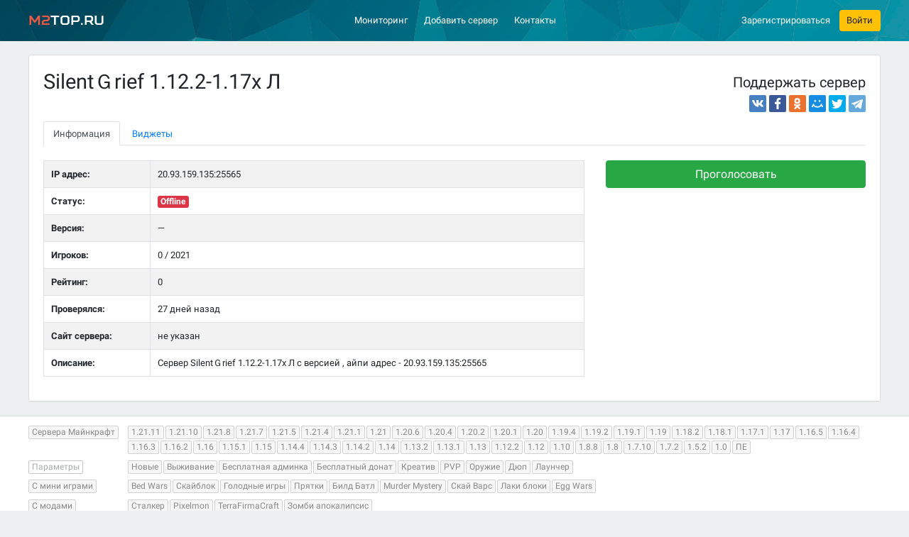

--- FILE ---
content_type: text/html; charset=UTF-8
request_url: https://m2top.ru/server/4831/
body_size: 6755
content:
<!DOCTYPE html><html lang="ru"><head><meta charset="utf-8"><meta name="viewport" content="width=device-width,initial-scale=1,shrink-to-fit=no">   <meta name="description" content="Сервер SilentＧrief 1.12.2-1.17x  Л с версией , айпи адрес - 20.93.159.135:25565">   <title>SilentＧrief 1.12.2-1.17x  Л сервер Майнкрафт - ip адрес, рейтинг и отзывы в мониторинге M2Top</title><link rel="preload" href="/assets/img/cover.jpg" as="image"><link rel="apple-touch-icon" sizes="180x180" href="/apple-touch-icon.png"><link rel="icon" type="image/png" sizes="32x32" href="/favicon-32x32.png"><link rel="icon" type="image/png" sizes="16x16" href="/favicon-16x16.png"><link rel="manifest" href="/site.webmanifest"><link rel="mask-icon" href="/safari-pinned-tab.svg" color="#5bbad5"><meta name="msapplication-TileColor" content="#00aba9"><meta name="theme-color" content="#ffffff"><link href="/assets/css/style-8f019545af.css" rel="stylesheet"></head><body><header><!-- 58px height --><nav class="navbar navbar-expand-lg navbar-dark bg-cover"><div class="container px-0"><div class="col-lg-2 text-lg-left text-center"><a href="/" class="navbar-brand" title="Сервера Майнкрафт"><span>M2</span>Top.ru</a> <button class="navbar-toggler float-right" type="button" data-toggle="collapse" data-target="#navbarCollapse" aria-controls="navbarCollapse" aria-expanded="false" aria-label="Развернуть меню"><span class="navbar-toggler-icon"></span></button></div><div class="col-lg-10 collapse navbar-collapse" id="navbarCollapse"><div class="col-lg-9 d-flex justify-content-center"><ul class="navbar-nav"><li class="nav-item"><a class="nav-link" href="/" title="Мониторинг серверов Майнкрафт">Мониторинг</a></li><li class="nav-item"><a class="nav-link" href="/server-add/" rel="nofollow" title="Добавить сервер">Добавить сервер</a></li>  <li class="nav-item"><a class="nav-link" href="/contact-us/" rel="nofollow" title="Контакты">Контакты</a></li></ul></div><div class="col-lg-3 pr-lg-0"><ul class="navbar-nav float-lg-right">  <li class="nav-item align-self-center"><a href="/auth/register/" class="reg-link" rel="nofollow" title="Зарегистрироваться">Зарегистрироваться</a></li><li class="nav-item ml-lg-3"><a href="/auth/login/" class="btn btn-warning" rel="nofollow" title="Войти" data-toggle="modal" data-target="#loginModal">Войти</a></li>  </ul></div></div></div></nav></header> <script>var server="4831",codes={monitoring:{bb:"",html:'<iframe src="https://m2top.ru/widgets/monitoring/?id=$server&color=$value$bg&text=$status" height="20" frameborder="0" scrolling="no"></iframe>'},vote_button:{bb:"",html:'<a href="https://m2top.ru/" onclick="window.open(\'https://m2top.ru/server/$server/vote/\', \'\', \'toolbar=0,location=0,status=0,left=\'+parseInt((document.body.offsetWidth-780) / 2)+\',top=50,menubar=0,scrollbars=yes,resizable=0,width=800,height=493\' ); return false;"><img src="https://m2top.ru/widgets/buttons/vote-$value.png" srcset="https://m2top.ru/widgets/buttons/vote-$value-2x.png 2x" alt="$alt" title="$title" width="88" height="31" /></a>'},site_button:{bb:"",html:'<a href="https://m2top.ru/server/$server/" target="_blank"><img src="https://m2top.ru/widgets/buttons/button-$value.png" srcset="https://m2top.ru/widgets/buttons/button-$value-2x.png 2x" alt="$alt" title="$title" /></a>'},userbar:{bb:"[url=https://m2top.ru/$server/][img]https://m2top.ru/widgets/buttons/$value[/img][/url]",html:'<a href="https://m2top.ru/$server/" target="_blank"><img src="https://m2top.ru/widgets/buttons/$value" alt="" /></a>'}}</script><main class="container"><div class="panel panel-flat mt-4">  <div class="panel-heading"><div class="row"><div class="col-md-8"><h1>SilentＧrief 1.12.2-1.17x  Л</h1>  </div><div class="col-md-4 text-right mt-2"><p class="h4 font-weight-normal">Поддержать сервер</p><div class="ya-share2 mt-2" data-services="vkontakte,facebook,odnoklassniki,moimir,twitter,telegram"></div></div></div><nav><div class="nav nav-tabs mt-3" id="nav-tab" role="tablist"><a class="nav-item nav-link active mr-1" id="nav-info-tab" data-toggle="tab" href="#nav-info" role="tab" aria-controls="nav-info" aria-selected="true">Информация</a> <a class="nav-item nav-link" id="nav-widgets-tab" data-toggle="tab" href="#nav-widgets" role="tab" aria-controls="nav-widgets" aria-selected="false">Виджеты</a></div></nav></div><div class="panel-body"><div class="tab-content" id="nav-server"><div class="tab-pane fade show active" id="nav-info" role="tabpanel" aria-labelledby="nav-info-tab"><div class="row"><div class="col-md-8"> <table class="table table-striped table-bordered server-info"><tbody><tr><th scope="row">IP адрес:</th><td>  <span class="serv-host">20.93.159.135:25565</span>  </td></tr>  <tr><th scope="row">Статус:</th><td>  <span class="badge badge-danger">Offline</span>  </td></tr><tr><th scope="row">Версия:</th><td>  &mdash;  </td></tr><tr><th scope="row">Игроков:</th><td>0 / 2021</td></tr><tr><th scope="row">Рейтинг:</th><td>0</td></tr><tr><th scope="row">Проверялся:</th><td>27 дней назад</td></tr><tr><th scope="row">Сайт сервера:</th><td>  не указан  </td></tr>    <tr><th scope="row" class="align-top">Описание:</th><td class="description-cell">Сервер SilentＧrief 1.12.2-1.17x  Л с версией , айпи адрес - 20.93.159.135:25565</td></tr></tbody></table>  </div><div class="col-md-4">   <p><a href="javascript: voteServer(4831);" class="btn btn-success btn-lg btn-block">Проголосовать</a></p>      </div></div></div><div class="tab-pane fade" id="nav-widgets" role="tabpanel" aria-labelledby="nav-widgets-tab"><div class="row"> <div class="col-md-6"><p class="lead">Мониторинг онлайна</p><input type="radio" id="mon-1" class="widget-val" name="monitoring_value" value="1" data-target="monitoring" checked="checked"><label class="widget-select widget-mon" for="mon-1"><span class="progress"><span class="progress-bar cl-1" role="progressbar" aria-valuenow="25" aria-valuemin="0" aria-valuemax="100" style="width:25%"></span></span></label><input type="radio" id="mon-2" class="widget-val" name="monitoring_value" value="2" data-target="monitoring"><label class="widget-select widget-mon" for="mon-2"><span class="progress"><span class="progress-bar cl-2" role="progressbar" aria-valuenow="35" aria-valuemin="0" aria-valuemax="100" style="width:35%"></span></span></label><input type="radio" id="mon-3" class="widget-val" name="monitoring_value" value="3" data-target="monitoring"><label class="widget-select widget-mon" for="mon-3"><span class="progress"><span class="progress-bar cl-3" role="progressbar" aria-valuenow="45" aria-valuemin="0" aria-valuemax="100" style="width:45%"></span></span></label><input type="radio" id="mon-4" class="widget-val" name="monitoring_value" value="4" data-target="monitoring"><label class="widget-select widget-mon" for="mon-4"><span class="progress"><span class="progress-bar cl-4" role="progressbar" aria-valuenow="55" aria-valuemin="0" aria-valuemax="100" style="width:55%"></span></span></label><input type="radio" id="mon-5" class="widget-val" name="monitoring_value" value="5" data-target="monitoring"><label class="widget-select widget-mon" for="mon-5"><span class="progress"><span class="progress-bar cl-5" role="progressbar" aria-valuenow="65" aria-valuemin="0" aria-valuemax="100" style="width:65%"></span></span></label><input type="radio" id="mon-6" class="widget-val" name="monitoring_value" value="6" data-target="monitoring"><label class="widget-select widget-mon" for="mon-6"><span class="progress"><span class="progress-bar cl-6" role="progressbar" aria-valuenow="75" aria-valuemin="0" aria-valuemax="100" style="width:75%"></span></span></label><input type="radio" id="mon-7" class="widget-val" name="monitoring_value" value="7" data-target="monitoring"><label class="widget-select widget-mon" for="mon-7"><span class="progress"><span class="progress-bar cl-7" role="progressbar" aria-valuenow="85" aria-valuemin="0" aria-valuemax="100" style="width:85%"></span></span></label></div><div class="col-md-6"><div class="mt-4 pt-md-3"><p class="font-weight-bold">Строка статуса:</p><input type="text" name="widget_text" class="form-control mt-3 widget-status" id="monString" value="SilentＧrief 1.12.2-1.17x  Л" data-target="monitoring"><div class="form-check form-check-inline mt-2"><input type="checkbox" name="monitoring_darkbg" class="form-check-input widget-bg" id="darkbg" data-target="monitoring"><label class="form-check-label font-weight-normal no-select" for="darkbg">Для тёмного фона</label></div><p class="font-weight-bold mt-4 mb-3">Результат:</p><a href="https://m2top.ru/server/4831/" target="_blank" class="widget-online-example"><span class="progress"><span class="progress-bar-text"><span class="progress-bar-status">SilentＧrief 1.12.2-1.17x  Л</span> 0 из 2021</span><span class="progress-bar active cl-1" role="progressbar" aria-valuenow="55" aria-valuemin="0" aria-valuemax="100" style="width:55%"></span></span></a><p><textarea id="monitoring" class="form-control mt-3" onclick="this.select()" readonly="readonly">&lt;iframe src=&quot;https://m2top.ru/widgets/monitoring/?id=4831&amp;color=1&amp;text=&quot; height=&quot;20&quot; frameborder=&quot;0&quot; scrolling=&quot;no&quot;&gt;&lt;/iframe&gt;</textarea></p></div></div> </div><hr><div class="row"><div class="col-md-6"> <p class="lead">Виджет для голосования</p><a href="javascript:void 0;" id="m2topvote" data-id="4831" onclick='window.open("/server/4831/vote/","_Vote","toolbar=0,location=0,status=0,left="+popupOffset(780)+",top=50,menubar=0,scrollbars=yes,resizable=0,width=780,height=493")'><img src="/favicon.ico" alt=""><span id="m2topvotecounter"><span id="m2topvotesnum">0</span></span><span id="m2topvotetitle">Голосовать за сервер</span></a><p><textarea class="form-control mt-3" onclick="this.select()" readonly="readonly">&lt;a href="https://m2top.ru/" class="m2top-vote" data-id="4831"&gt;&lt;img src="https://m2top.ru/favicon.ico" alt="Сервера Майнкрафт" /&gt;&lt;/a&gt;&lt;script type="text/javascript" src="https://m2top.ru/widgets/m2top.widgets.min.js"&gt;&lt;/script&gt;</textarea></p> </div><div class="col-md-6"> <p class="lead">Кнопки для голосования</p><div class="d-flex justify-content-between"><input type="radio" name="vote_button_value" id="vbutton-1" class="widget-val" value="1" data-target="vote_button" data-title="Голосовать на M2Top" checked="checked"><label class="widget-select w88 m-0" for="vbutton-1"><img src="/widgets/buttons/vote-1.png" srcset="/widgets/buttons/vote-1-2x.png 2x" class="img-fluid" alt=""></label><input type="radio" name="vote_button_value" id="vbutton-2" class="widget-val" value="2" data-target="vote_button" data-title="Голосовать на M2Top"><label class="widget-select w88 m-0" for="vbutton-2"><img src="/widgets/buttons/vote-2.png" srcset="/widgets/buttons/vote-2-2x.png 2x" class="img-fluid" alt=""></label><input type="radio" name="vote_button_value" id="vbutton-3" class="widget-val" value="3" data-target="vote_button" data-title="Голосовать на M2Top"><label class="widget-select w88 m-0 align-self-center" for="vbutton-3"><img src="/widgets/buttons/vote-3.png" srcset="/widgets/buttons/vote-3-2x.png 2x" class="img-fluid" alt=""></label><input type="radio" name="vote_button_value" id="vbutton-4" class="widget-val" value="4" data-target="vote_button" data-title="Голосовать на M2Top"><label class="widget-select w88 m-0 float-lg-right" for="vbutton-4"><img src="/widgets/buttons/vote-4.png" srcset="/widgets/buttons/vote-4-2x.png 2x" class="img-fluid" alt=""></label></div><p><textarea id="vote_button" class="form-control mt-3" onclick="this.select()" readonly="readonly">&lt;a href=&quot;https://m2top.ru/&quot; onclick=&quot;window.open('https://m2top.ru//server/4831/vote/', '', 'toolbar=0,location=0,status=0,left='+parseInt((document.body.offsetWidth-780) / 2)+',top=50,menubar=0,scrollbars=yes,resizable=0,width=800,height=493' ); return false;&quot;&gt;&lt;img src=&quot;https://m2top.ru/widgets/buttons/vote-1.png&quot; srcset=&quot;https://m2top.ru/widgets/buttons/vote-1-2x.png 2x&quot; alt=&quot;Голосовать на M2Top&quot; title=&quot;Голосовать на M2Top&quot; width=&quot;88&quot; height=&quot;31&quot; /&gt;&lt;/a&gt;</textarea></p> </div></div><hr><div class="row"> <div class="col-md-6"><p class="lead">Кнопки для сайта</p><div class="d-flex justify-content-between"><input type="radio" name="site_button_value" id="sbutton-1" class="widget-val" value="1" data-target="site_button" data-title="Проверено M2Top" checked="checked"><label class="widget-select w88 m-0" for="sbutton-1"><img src="/widgets/buttons/button-1.png" srcset="/widgets/buttons/button-1-2x.png 2x" class="img-fluid" alt=""></label><input type="radio" name="site_button_value" id="sbutton-2" class="widget-val" value="2" data-target="site_button" data-title="Мы на M2Top"><label class="widget-select w88 m-0" for="sbutton-2"><img src="/widgets/buttons/button-2.png" srcset="/widgets/buttons/button-2-2x.png 2x" class="img-fluid" alt=""></label><input type="radio" name="site_button_value" id="sbutton-3" class="widget-val" value="3" data-target="site_button" data-title="Сервер проверен M2Top"><label class="widget-select w88 m-0" for="sbutton-3"><img src="/widgets/buttons/button-3.png" srcset="/widgets/buttons/button-3-2x.png 2x" class="img-fluid" alt=""></label><input type="radio" name="site_button_value" id="sbutton-4" class="widget-val" value="4" data-target="site_button" data-title="В рейтинге M2Top"><label class="widget-select w88 m-0" for="sbutton-4"><img src="/widgets/buttons/button-4.png" srcset="/widgets/buttons/button-4-2x.png 2x" class="img-fluid" alt=""></label></div><p><textarea id="site_button" class="form-control mt-3" onclick="this.select()" readonly="readonly">&lt;a href=&quot;https://m2top.ru/server/4831/&quot; target=&quot;_blank&quot;&gt;&lt;img src=&quot;https://m2top.ru/widgets/buttons/button-1.png&quot; srcset=&quot;https://m2top.ru/widgets/buttons/button-1-2x.png 2x&quot; alt=&quot;Проверено M2Top&quot; title=&quot;Проверено M2Top&quot; /&gt;&lt;/a&gt;</textarea></p></div> </div></div></div></div></div></main><nav class="bottom-section"> <div class="container">
    <div class="row d-none d-lg-block">
                    <div class="col-12">
                <div class="facet-group mb-2">
                    <a href="/" class="facet-category" title="Сервера Майнкрафт">Сервера Майнкрафт</a>

                                            <a href="https://m2top.ru/servera-1.21.11/" title="Сервера Майнкрафт 1.21.11">1.21.11</a>
                                            <a href="https://m2top.ru/servera-1.21.10/" title="Сервера Майнкрафт 1.21.10">1.21.10</a>
                                            <a href="https://m2top.ru/servera-1.21.8/" title="Сервера Майнкрафт 1.21.8">1.21.8</a>
                                            <a href="https://m2top.ru/servera-1.21.7/" title="Сервера Майнкрафт 1.21.7">1.21.7</a>
                                            <a href="https://m2top.ru/servera-1.21.5/" title="Сервера Майнкрафт 1.21.5">1.21.5</a>
                                            <a href="https://m2top.ru/servera-1.21.4/" title="Сервера Майнкрафт 1.21.4">1.21.4</a>
                                            <a href="https://m2top.ru/servera-1.21.1/" title="Сервера Майнкрафт 1.21.1">1.21.1</a>
                                            <a href="https://m2top.ru/servera-1.21/" title="Сервера Майнкрафт 1.21">1.21</a>
                                            <a href="https://m2top.ru/servera-1.20.6/" title="Сервера Майнкрафт 1.20.6">1.20.6</a>
                                            <a href="https://m2top.ru/servera-1.20.4/" title="Сервера Майнкрафт 1.20.4">1.20.4</a>
                                            <a href="https://m2top.ru/servera-1.20.2/" title="Сервера Майнкрафт 1.20.2">1.20.2</a>
                                            <a href="https://m2top.ru/servera-1.20.1/" title="Сервера Майнкрафт 1.20.1">1.20.1</a>
                                            <a href="https://m2top.ru/servera-1.20/" title="Сервера Майнкрафт 1.20">1.20</a>
                                            <a href="https://m2top.ru/servera-1.19.4/" title="Сервера Майнкрафт 1.19.4">1.19.4</a>
                                            <a href="https://m2top.ru/servera-1.19.2/" title="Сервера Майнкрафт 1.19.2">1.19.2</a>
                                            <a href="https://m2top.ru/servera-1.19.1/" title="Сервера Майнкрафт 1.19.1">1.19.1</a>
                                            <a href="https://m2top.ru/servera-1.19/" title="Сервера Майнкрафт 1.19">1.19</a>
                                            <a href="https://m2top.ru/servera-1.18.2/" title="Сервера Майнкрафт 1.18.2">1.18.2</a>
                                            <a href="https://m2top.ru/servera-1.18.1/" title="Сервера Майнкрафт 1.18.1">1.18.1</a>
                                            <a href="https://m2top.ru/servera-1.17.1/" title="Сервера Майнкрафт 1.17.1">1.17.1</a>
                                            <a href="https://m2top.ru/servera-1.17/" title="Сервера Майнкрафт 1.17">1.17</a>
                                            <a href="https://m2top.ru/servera-1.16.5/" title="Сервера Майнкрафт 1.16.5">1.16.5</a>
                                            <a href="https://m2top.ru/servera-1.16.4/" title="Сервера Майнкрафт 1.16.4">1.16.4</a>
                                            <a href="https://m2top.ru/servera-1.16.3/" title="Сервера Майнкрафт 1.16.3">1.16.3</a>
                                            <a href="https://m2top.ru/servera-1.16.2/" title="Сервера Майнкрафт 1.16.2">1.16.2</a>
                                            <a href="https://m2top.ru/servera-1.16/" title="Сервера Майнкрафт 1.16">1.16</a>
                                            <a href="https://m2top.ru/servera-1.15.1/" title="Сервера Майнкрафт 1.15.1">1.15.1</a>
                                            <a href="https://m2top.ru/servera-1.15/" title="Сервера Майнкрафт 1.15">1.15</a>
                                            <a href="https://m2top.ru/servera-1.14.4/" title="Сервера Майнкрафт 1.14.4">1.14.4</a>
                                            <a href="https://m2top.ru/servera-1.14.3/" title="Сервера Майнкрафт 1.14.3">1.14.3</a>
                                            <a href="https://m2top.ru/servera-1.14.2/" title="Сервера Майнкрафт 1.14.2">1.14.2</a>
                                            <a href="https://m2top.ru/servera-1.14/" title="Сервера Майнкрафт 1.14">1.14</a>
                                            <a href="https://m2top.ru/servera-1.13.2/" title="Сервера Майнкрафт 1.13.2">1.13.2</a>
                                            <a href="https://m2top.ru/servera-1.13.1/" title="Сервера Майнкрафт 1.13.1">1.13.1</a>
                                            <a href="https://m2top.ru/servera-1.13/" title="Сервера Майнкрафт 1.13">1.13</a>
                                            <a href="https://m2top.ru/servera-1.12.2/" title="Сервера Майнкрафт 1.12.2">1.12.2</a>
                                            <a href="https://m2top.ru/servera-1.12/" title="Сервера Майнкрафт 1.12">1.12</a>
                                            <a href="https://m2top.ru/servera-1.10/" title="Сервера Майнкрафт 1.10">1.10</a>
                                            <a href="https://m2top.ru/servera-1.8.8/" title="Сервера Майнкрафт 1.8.8">1.8.8</a>
                                            <a href="https://m2top.ru/servera-1.8/" title="Сервера Майнкрафт 1.8">1.8</a>
                                            <a href="https://m2top.ru/servera-1.7.10/" title="Сервера Майнкрафт 1.7.10">1.7.10</a>
                                            <a href="https://m2top.ru/servera-1.7.2/" title="Сервера Майнкрафт 1.7.2">1.7.2</a>
                                            <a href="https://m2top.ru/servera-1.5.2/" title="Сервера Майнкрафт 1.5.2">1.5.2</a>
                                            <a href="https://m2top.ru/servera-1.0/" title="Сервера Майнкрафт 1.0">1.0</a>
                                            <a href="https://m2top.ru/servera-pe/" title="Сервера Майнкрафт ПЕ">ПЕ</a>
                                    </div>
            </div>
        
                    <div class="col-12">
                <div class="facet-group mb-2">
                    <span class="facet-category">Параметры</span>
                                                                        <a href="https://m2top.ru/servera-novye/" title="Новые сервера Майнкрафт">Новые</a>
                                                                                                <a href="https://m2top.ru/servera-vyzhivanie/" title="Сервера Майнкрафт на выживание">Выживание</a>
                                                                                                <a href="https://m2top.ru/servera-besplatnaya-adminka/" title="Сервера Майнкрафт с бесплатной админкой">Бесплатная админка</a>
                                                                                                <a href="https://m2top.ru/servera-besplatnyj-donat/" title="Сервера Майнкрафт с бесплатным донатом">Бесплатный донат</a>
                                                                                                <a href="https://m2top.ru/servera-kreativ/" title="Сервера Майнкрафт с креативом">Креатив</a>
                                                                                                <a href="https://m2top.ru/servera-pvp/" title="ПВП сервера Майнкрафт">PVP</a>
                                                                                                <a href="https://m2top.ru/servera-oruzhie/" title="Сервера Майнкрафт с оружием">Оружие</a>
                                                                                                <a href="https://m2top.ru/servera-dyup/" title="Сервера Майнкрафт с дюпом">Дюп</a>
                                                                                                <a href="https://m2top.ru/servera-launcher/" title="Сервера Майнкрафт с лаунчером">Лаунчер</a>
                                                            </div>
            </div>
                
        <div class="col-12">
            <div class="facet-group mb-2">
                                <a href="https://m2top.ru/servera-s-mini-igrami/" title="Сервера Майнкрафт с мини играми" class="facet-category ">С мини играми</a>
                                
                                                                                        <a href="https://m2top.ru/servera-bed-wars/" title="Сервера Майнкрафт с мини игрой Bed Wars">Bed Wars</a>
                                                                                                <a href="https://m2top.ru/servera-skajblok/" title="Сервера Майнкрафт Скайблок">Скайблок</a>
                                                                                                <a href="https://m2top.ru/servera-golodnye-igry/" title="Сервера Майнкрафт с голодными играми">Голодные игры</a>
                                                                                                <a href="https://m2top.ru/servera-pryatki/" title="Сервера Майнкрафт с прятками">Прятки</a>
                                                                                                <a href="https://m2top.ru/servera-bild-batl/" title="Сервера Майнкрафт с билд батлом">Билд Батл</a>
                                                                                                <a href="https://m2top.ru/servera-murder-mystery/" title="Сервера Майнкрафт с Murder Mystery">Murder Mystery</a>
                                                                                                <a href="https://m2top.ru/servera-skaj-vars/" title="Сервера Майнкрафт Скай Варс">Скай Варс</a>
                                                                                                <a href="https://m2top.ru/servera-laki-bloki/" title="Сервера Майнкрафт с лаки блоками">Лаки блоки</a>
                                                                                                <a href="https://m2top.ru/servera-egg-wars/" title="Сервера Майнкрафт с ег варсом">Egg Wars</a>
                                                                        </div>
        </div>
        
        <div class="col-12">
            <div class="facet-group mb-2">
                                    <a href="https://m2top.ru/servera-s-modami/" title="Сервера Майнкрафт с модами" class="facet-category ">С модами</a>
                
                                                                                        <a href="https://m2top.ru/servera-stalker/" title="Сервера Майнкрафт сталкер">Сталкер</a>
                                                                                                <a href="https://m2top.ru/servera-pixelmon/" title="Сервера Майнкрафт с модом Pixelmon">Pixelmon</a>
                                                                                                <a href="https://m2top.ru/servera-terrafirmacraft/" title="Сервера Майнкрафт с модом Terra Firma Craft">TerraFirmaCraft</a>
                                                                                                <a href="https://m2top.ru/servera-zombi-apokalipsis/" title="Сервера Майнкрафт зомби апокалипсис">Зомби апокалипсис</a>
                                                                        </div>
        </div>
    </div>
    <div class="row d-lg-none">
                    <div class="col-12">
                <select class="custom-select facet-select mb-2">
                    <option value="/" selected>Все версии</option>
                                            <option value="https://m2top.ru/servera-1.21.11/">1.21.11</option>
                                            <option value="https://m2top.ru/servera-1.21.10/">1.21.10</option>
                                            <option value="https://m2top.ru/servera-1.21.8/">1.21.8</option>
                                            <option value="https://m2top.ru/servera-1.21.7/">1.21.7</option>
                                            <option value="https://m2top.ru/servera-1.21.5/">1.21.5</option>
                                            <option value="https://m2top.ru/servera-1.21.4/">1.21.4</option>
                                            <option value="https://m2top.ru/servera-1.21.1/">1.21.1</option>
                                            <option value="https://m2top.ru/servera-1.21/">1.21</option>
                                            <option value="https://m2top.ru/servera-1.20.6/">1.20.6</option>
                                            <option value="https://m2top.ru/servera-1.20.4/">1.20.4</option>
                                            <option value="https://m2top.ru/servera-1.20.2/">1.20.2</option>
                                            <option value="https://m2top.ru/servera-1.20.1/">1.20.1</option>
                                            <option value="https://m2top.ru/servera-1.20/">1.20</option>
                                            <option value="https://m2top.ru/servera-1.19.4/">1.19.4</option>
                                            <option value="https://m2top.ru/servera-1.19.2/">1.19.2</option>
                                            <option value="https://m2top.ru/servera-1.19.1/">1.19.1</option>
                                            <option value="https://m2top.ru/servera-1.19/">1.19</option>
                                            <option value="https://m2top.ru/servera-1.18.2/">1.18.2</option>
                                            <option value="https://m2top.ru/servera-1.18.1/">1.18.1</option>
                                            <option value="https://m2top.ru/servera-1.17.1/">1.17.1</option>
                                            <option value="https://m2top.ru/servera-1.17/">1.17</option>
                                            <option value="https://m2top.ru/servera-1.16.5/">1.16.5</option>
                                            <option value="https://m2top.ru/servera-1.16.4/">1.16.4</option>
                                            <option value="https://m2top.ru/servera-1.16.3/">1.16.3</option>
                                            <option value="https://m2top.ru/servera-1.16.2/">1.16.2</option>
                                            <option value="https://m2top.ru/servera-1.16/">1.16</option>
                                            <option value="https://m2top.ru/servera-1.15.1/">1.15.1</option>
                                            <option value="https://m2top.ru/servera-1.15/">1.15</option>
                                            <option value="https://m2top.ru/servera-1.14.4/">1.14.4</option>
                                            <option value="https://m2top.ru/servera-1.14.3/">1.14.3</option>
                                            <option value="https://m2top.ru/servera-1.14.2/">1.14.2</option>
                                            <option value="https://m2top.ru/servera-1.14/">1.14</option>
                                            <option value="https://m2top.ru/servera-1.13.2/">1.13.2</option>
                                            <option value="https://m2top.ru/servera-1.13.1/">1.13.1</option>
                                            <option value="https://m2top.ru/servera-1.13/">1.13</option>
                                            <option value="https://m2top.ru/servera-1.12.2/">1.12.2</option>
                                            <option value="https://m2top.ru/servera-1.12/">1.12</option>
                                            <option value="https://m2top.ru/servera-1.10/">1.10</option>
                                            <option value="https://m2top.ru/servera-1.8.8/">1.8.8</option>
                                            <option value="https://m2top.ru/servera-1.8/">1.8</option>
                                            <option value="https://m2top.ru/servera-1.7.10/">1.7.10</option>
                                            <option value="https://m2top.ru/servera-1.7.2/">1.7.2</option>
                                            <option value="https://m2top.ru/servera-1.5.2/">1.5.2</option>
                                            <option value="https://m2top.ru/servera-1.0/">1.0</option>
                                            <option value="https://m2top.ru/servera-pe/">ПЕ</option>
                                    </select>
            </div>
                <div class="col-12">
            <select class="custom-select facet-select mb-2">
                <option disabled selected>Параметры</option>
                                                            <option value="/servera-novye/">Новые</option>
                                            <option value="/servera-vyzhivanie/">Выживание</option>
                                            <option value="/servera-besplatnaya-adminka/">Бесплатная админка</option>
                                            <option value="/servera-besplatnyj-donat/">Бесплатный донат</option>
                                            <option value="/servera-kreativ/">Креатив</option>
                                            <option value="/servera-pvp/">PVP</option>
                                            <option value="/servera-oruzhie/">Оружие</option>
                                            <option value="/servera-dyup/">Дюп</option>
                                            <option value="/servera-launcher/">Лаунчер</option>
                                                </select>
        </div>
        <div class="col-6">
            <select class="custom-select facet-select mb-2">
                <option disabled selected>Мини-игры</option>
                                                            <option value="/servera-bed-wars/">Bed Wars</option>
                                            <option value="/servera-skajblok/">Скайблок</option>
                                            <option value="/servera-golodnye-igry/">Голодные игры</option>
                                            <option value="/servera-pryatki/">Прятки</option>
                                            <option value="/servera-bild-batl/">Билд Батл</option>
                                            <option value="/servera-murder-mystery/">Murder Mystery</option>
                                            <option value="/servera-skaj-vars/">Скай Варс</option>
                                            <option value="/servera-laki-bloki/">Лаки блоки</option>
                                            <option value="/servera-egg-wars/">Egg Wars</option>
                                                </select>
        </div>
        <div class="col-6">
            <select class="custom-select facet-select mb-2">
                <option disabled selected>Моды</option>
                                                            <option value="/servera-stalker/">Сталкер</option>
                                            <option value="/servera-pixelmon/">Pixelmon</option>
                                            <option value="/servera-terrafirmacraft/">TerraFirmaCraft</option>
                                            <option value="/servera-zombi-apokalipsis/">Зомби апокалипсис</option>
                                                </select>
        </div>
    </div>
</div>
 </nav>  <div class="bottom-section social-section"><div class="container"><p class="lead f-500">Подписывайтесь на нас в социальных сетях!</p><div class="row"><div class="col-lg-3 col-sm-6"><div class="sbox sbox-vk"><div class="sbox-logo"><img src="/assets/img/vk.svg" class="img-fluid" alt="M2Top - группа в VK"></div><div class="sbox-body"><div class="sbox-link"><a href="https://vk.com/m2top" target="_blank" rel="nofollow">M2Top - группа в VK</a></div></div></div></div><div class="col-lg-3 col-sm-6"><div id="fb-root"></div><div class="sbox sbox-fb"><div class="sbox-logo"><img src="/assets/img/fb.svg" class="img-fluid" alt="M2Top на Facebook"></div><div class="sbox-body"><div class="sbox-link"><a href="https://www.facebook.com/m2top.ru/" target="_blank" rel="nofollow">M2Top на Facebook</a></div></div></div></div><div class="col-lg-3 col-sm-6"><div class="sbox sbox-twitter"><div class="sbox-logo"><img src="/assets/img/twitter.svg" class="img-fluid" alt="M2Top в Твиттере"></div><div class="sbox-body"><div class="sbox-link"><a href="https://twitter.com/M2TopRu" target="_blank" rel="nofollow">M2Top в Твиттере</a></div></div></div></div></div></div></div><footer><div class="container"><div class="row"><div class="col-lg-7 align-self-center text-lg-left">Copyright &copy; 2026 <a href="/" title="M2Top.ru">M2Top.ru</a>&ndash; Мониторинг и топ серверов Майнкрафт.</div><div class="col-lg-5 text-lg-right"><a href="/terms/" rel="nofollow">Пользовательское соглашение</a> <a href="/privacy/" class="ml-2" rel="nofollow">Политика конфиденциальности</a></div></div></div></footer> <div class="modal fade" id="loginModal" tabindex="-1" role="dialog" aria-labelledby="loginModalLabel" aria-hidden="true"><div class="modal-dialog modal-dialog-centered" role="document"><form id="loginForm" action="/auth/login/" method="post" class="modal-content border-0"><div class="modal-header"><div class="h5 modal-title" id="loginModalLabel">Вход на сайт</div><button type="button" class="close" data-dismiss="modal" aria-label="Close"><span aria-hidden="true">&times;</span></button></div><div class="modal-body"><div class="form-group"><input type="email" name="email" id="email" class="form-control" placeholder="Email" required></div><div class="form-group"><input type="password" name="password" id="password" class="form-control" placeholder="Пароль" required></div><div class="form-group mb-0"><div class="row"><div class="col-6"><button id="formSubmit" class="btn btn-lg btn-success btn-block"><img src="/assets/img/loader-oval.svg" class="btn-loader d-none" height="16" alt=""> Войти</button></div><div class="col-6 text-right"><a href="/auth/restore/" class="btn btn-link py-2" title="Восстановление пароля">Забыли пароль?</a></div></div></div></div><div class="modal-footer flex-nowrap"><input type="hidden" name="redir" value="0"> <a href="https://oauth.vk.com/authorize?client_id=7554456&redirect_uri=https://m2top.ru/auth/register/?from=vk&response_type=code&scope=4194304" class="social-auth vk mb-0" title="Войти через Вконтакте">Войти через Вконтакте</a> <a href="https://oauth.yandex.ru/authorize?client_id=c2b5aab1d8d840ec83e60e4eac4528e7&redirect_uri=https://m2top.ru/auth/register/?from=yandex&response_type=code" class="social-auth yandex mb-0" title="Войти через Яндекс">Войти через Яндекс</a></div></form></div></div> <script src="/assets/js/app-min-6acde08d09.js"></script><!-- Yandex.Metrika counter --><script type="text/javascript">!function(e,t,n,a,c,i,r){e[c]=e[c]||function(){(e[c].a=e[c].a||[]).push(arguments)},e[c].l=1*new Date,i=t.createElement(n),r=t.getElementsByTagName(n)[0],i.async=1,i.src=a,r.parentNode.insertBefore(i,r)}(window,document,"script","https://cdn.jsdelivr.net/npm/yandex-metrica-watch/tag.js","ym"),ym(56922472,"init",{clickmap:!0,trackLinks:!0,accurateTrackBounce:!0})</script><noscript><div><img src="https://mc.yandex.ru/watch/56922472" style="position:absolute;left:-9999px" alt=""></div></noscript><!-- /Yandex.Metrika counter --><script defer src="https://static.cloudflareinsights.com/beacon.min.js/vcd15cbe7772f49c399c6a5babf22c1241717689176015" integrity="sha512-ZpsOmlRQV6y907TI0dKBHq9Md29nnaEIPlkf84rnaERnq6zvWvPUqr2ft8M1aS28oN72PdrCzSjY4U6VaAw1EQ==" data-cf-beacon='{"version":"2024.11.0","token":"aeff8760791446afab132a2924f77277","r":1,"server_timing":{"name":{"cfCacheStatus":true,"cfEdge":true,"cfExtPri":true,"cfL4":true,"cfOrigin":true,"cfSpeedBrain":true},"location_startswith":null}}' crossorigin="anonymous"></script>
